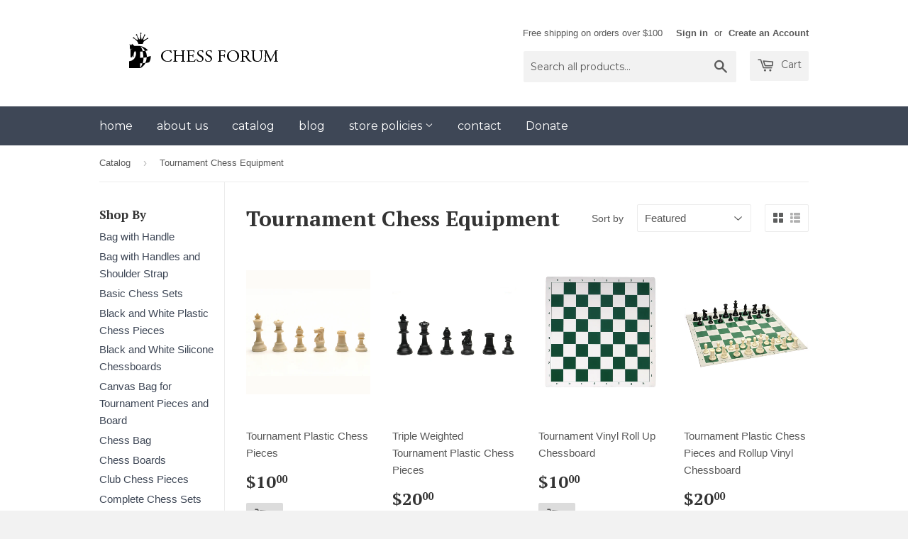

--- FILE ---
content_type: text/html; charset=utf-8
request_url: https://www.chessforum.com/collections/tournament-chess-equipment
body_size: 15337
content:
<!doctype html>
<!--[if lt IE 7]><html class="no-js lt-ie9 lt-ie8 lt-ie7" lang="en"> <![endif]-->
<!--[if IE 7]><html class="no-js lt-ie9 lt-ie8" lang="en"> <![endif]-->
<!--[if IE 8]><html class="no-js lt-ie9" lang="en"> <![endif]-->
<!--[if IE 9 ]><html class="ie9 no-js"> <![endif]-->
<!--[if (gt IE 9)|!(IE)]><!--> <html class="no-touch no-js"> <!--<![endif]-->
<head>

  <!-- Basic page needs ================================================== -->
  <meta charset="utf-8">
  <meta http-equiv="X-UA-Compatible" content="IE=edge,chrome=1">

  

  <!-- Title and description ================================================== -->
  <title>
  Tournament Chess Equipment &ndash; Chess Forum
  </title>

  

  <!-- Product meta ================================================== -->
  
  <meta property="og:type" content="website">
  <meta property="og:title" content="Tournament Chess Equipment">
  
  <meta property="og:image" content="http://www.chessforum.com/cdn/shop/t/8/assets/logo.png?v=160850336415796861551427139458">
  <meta property="og:image:secure_url" content="https://www.chessforum.com/cdn/shop/t/8/assets/logo.png?v=160850336415796861551427139458">
  


  <meta property="og:url" content="https://www.chessforum.com/collections/tournament-chess-equipment">
  <meta property="og:site_name" content="Chess Forum">

  
  
  
  <meta name="twitter:site" content="@">




  <!-- Helpers ================================================== -->
  <link rel="canonical" href="https://www.chessforum.com/collections/tournament-chess-equipment">
  <meta name="viewport" content="width=device-width,initial-scale=1">

  
  <!-- Ajaxify Cart Plugin ================================================== -->
  <link href="//www.chessforum.com/cdn/shop/t/8/assets/ajaxify.scss.css?v=85051204406762910861463328294" rel="stylesheet" type="text/css" media="all" />
  

  <!-- CSS ================================================== -->
  <link href="//www.chessforum.com/cdn/shop/t/8/assets/timber.scss.css?v=12273027124997761481674764940" rel="stylesheet" type="text/css" media="all" />
  

  
    
    
    <link href="//fonts.googleapis.com/css?family=PT+Serif:700" rel="stylesheet" type="text/css" media="all" />
  


  
    
    
    <link href="//fonts.googleapis.com/css?family=Montserrat:400" rel="stylesheet" type="text/css" media="all" />
  



  <!-- Header hook for plugins ================================================== -->
  <script>window.performance && window.performance.mark && window.performance.mark('shopify.content_for_header.start');</script><meta name="google-site-verification" content="jDUUK6vz67NwuWDyWofSs4Yostgyd_QRwk9SJglskhU">
<meta id="shopify-digital-wallet" name="shopify-digital-wallet" content="/8046211/digital_wallets/dialog">
<meta name="shopify-checkout-api-token" content="fef89431cfd82b3c6fba7c0b6f280aca">
<link rel="alternate" type="application/atom+xml" title="Feed" href="/collections/tournament-chess-equipment.atom" />
<link rel="alternate" type="application/json+oembed" href="https://www.chessforum.com/collections/tournament-chess-equipment.oembed">
<script async="async" src="/checkouts/internal/preloads.js?locale=en-US"></script>
<link rel="preconnect" href="https://shop.app" crossorigin="anonymous">
<script async="async" src="https://shop.app/checkouts/internal/preloads.js?locale=en-US&shop_id=8046211" crossorigin="anonymous"></script>
<script id="apple-pay-shop-capabilities" type="application/json">{"shopId":8046211,"countryCode":"US","currencyCode":"USD","merchantCapabilities":["supports3DS"],"merchantId":"gid:\/\/shopify\/Shop\/8046211","merchantName":"Chess Forum","requiredBillingContactFields":["postalAddress","email","phone"],"requiredShippingContactFields":["postalAddress","email","phone"],"shippingType":"shipping","supportedNetworks":["visa","masterCard","amex","discover","elo","jcb"],"total":{"type":"pending","label":"Chess Forum","amount":"1.00"},"shopifyPaymentsEnabled":true,"supportsSubscriptions":true}</script>
<script id="shopify-features" type="application/json">{"accessToken":"fef89431cfd82b3c6fba7c0b6f280aca","betas":["rich-media-storefront-analytics"],"domain":"www.chessforum.com","predictiveSearch":true,"shopId":8046211,"locale":"en"}</script>
<script>var Shopify = Shopify || {};
Shopify.shop = "chessforum-2.myshopify.com";
Shopify.locale = "en";
Shopify.currency = {"active":"USD","rate":"1.0"};
Shopify.country = "US";
Shopify.theme = {"name":"Jen","id":10720525,"schema_name":null,"schema_version":null,"theme_store_id":679,"role":"main"};
Shopify.theme.handle = "null";
Shopify.theme.style = {"id":null,"handle":null};
Shopify.cdnHost = "www.chessforum.com/cdn";
Shopify.routes = Shopify.routes || {};
Shopify.routes.root = "/";</script>
<script type="module">!function(o){(o.Shopify=o.Shopify||{}).modules=!0}(window);</script>
<script>!function(o){function n(){var o=[];function n(){o.push(Array.prototype.slice.apply(arguments))}return n.q=o,n}var t=o.Shopify=o.Shopify||{};t.loadFeatures=n(),t.autoloadFeatures=n()}(window);</script>
<script>
  window.ShopifyPay = window.ShopifyPay || {};
  window.ShopifyPay.apiHost = "shop.app\/pay";
  window.ShopifyPay.redirectState = null;
</script>
<script id="shop-js-analytics" type="application/json">{"pageType":"collection"}</script>
<script defer="defer" async type="module" src="//www.chessforum.com/cdn/shopifycloud/shop-js/modules/v2/client.init-shop-cart-sync_C5BV16lS.en.esm.js"></script>
<script defer="defer" async type="module" src="//www.chessforum.com/cdn/shopifycloud/shop-js/modules/v2/chunk.common_CygWptCX.esm.js"></script>
<script type="module">
  await import("//www.chessforum.com/cdn/shopifycloud/shop-js/modules/v2/client.init-shop-cart-sync_C5BV16lS.en.esm.js");
await import("//www.chessforum.com/cdn/shopifycloud/shop-js/modules/v2/chunk.common_CygWptCX.esm.js");

  window.Shopify.SignInWithShop?.initShopCartSync?.({"fedCMEnabled":true,"windoidEnabled":true});

</script>
<script>
  window.Shopify = window.Shopify || {};
  if (!window.Shopify.featureAssets) window.Shopify.featureAssets = {};
  window.Shopify.featureAssets['shop-js'] = {"shop-cart-sync":["modules/v2/client.shop-cart-sync_ZFArdW7E.en.esm.js","modules/v2/chunk.common_CygWptCX.esm.js"],"init-fed-cm":["modules/v2/client.init-fed-cm_CmiC4vf6.en.esm.js","modules/v2/chunk.common_CygWptCX.esm.js"],"shop-button":["modules/v2/client.shop-button_tlx5R9nI.en.esm.js","modules/v2/chunk.common_CygWptCX.esm.js"],"shop-cash-offers":["modules/v2/client.shop-cash-offers_DOA2yAJr.en.esm.js","modules/v2/chunk.common_CygWptCX.esm.js","modules/v2/chunk.modal_D71HUcav.esm.js"],"init-windoid":["modules/v2/client.init-windoid_sURxWdc1.en.esm.js","modules/v2/chunk.common_CygWptCX.esm.js"],"shop-toast-manager":["modules/v2/client.shop-toast-manager_ClPi3nE9.en.esm.js","modules/v2/chunk.common_CygWptCX.esm.js"],"init-shop-email-lookup-coordinator":["modules/v2/client.init-shop-email-lookup-coordinator_B8hsDcYM.en.esm.js","modules/v2/chunk.common_CygWptCX.esm.js"],"init-shop-cart-sync":["modules/v2/client.init-shop-cart-sync_C5BV16lS.en.esm.js","modules/v2/chunk.common_CygWptCX.esm.js"],"avatar":["modules/v2/client.avatar_BTnouDA3.en.esm.js"],"pay-button":["modules/v2/client.pay-button_FdsNuTd3.en.esm.js","modules/v2/chunk.common_CygWptCX.esm.js"],"init-customer-accounts":["modules/v2/client.init-customer-accounts_DxDtT_ad.en.esm.js","modules/v2/client.shop-login-button_C5VAVYt1.en.esm.js","modules/v2/chunk.common_CygWptCX.esm.js","modules/v2/chunk.modal_D71HUcav.esm.js"],"init-shop-for-new-customer-accounts":["modules/v2/client.init-shop-for-new-customer-accounts_ChsxoAhi.en.esm.js","modules/v2/client.shop-login-button_C5VAVYt1.en.esm.js","modules/v2/chunk.common_CygWptCX.esm.js","modules/v2/chunk.modal_D71HUcav.esm.js"],"shop-login-button":["modules/v2/client.shop-login-button_C5VAVYt1.en.esm.js","modules/v2/chunk.common_CygWptCX.esm.js","modules/v2/chunk.modal_D71HUcav.esm.js"],"init-customer-accounts-sign-up":["modules/v2/client.init-customer-accounts-sign-up_CPSyQ0Tj.en.esm.js","modules/v2/client.shop-login-button_C5VAVYt1.en.esm.js","modules/v2/chunk.common_CygWptCX.esm.js","modules/v2/chunk.modal_D71HUcav.esm.js"],"shop-follow-button":["modules/v2/client.shop-follow-button_Cva4Ekp9.en.esm.js","modules/v2/chunk.common_CygWptCX.esm.js","modules/v2/chunk.modal_D71HUcav.esm.js"],"checkout-modal":["modules/v2/client.checkout-modal_BPM8l0SH.en.esm.js","modules/v2/chunk.common_CygWptCX.esm.js","modules/v2/chunk.modal_D71HUcav.esm.js"],"lead-capture":["modules/v2/client.lead-capture_Bi8yE_yS.en.esm.js","modules/v2/chunk.common_CygWptCX.esm.js","modules/v2/chunk.modal_D71HUcav.esm.js"],"shop-login":["modules/v2/client.shop-login_D6lNrXab.en.esm.js","modules/v2/chunk.common_CygWptCX.esm.js","modules/v2/chunk.modal_D71HUcav.esm.js"],"payment-terms":["modules/v2/client.payment-terms_CZxnsJam.en.esm.js","modules/v2/chunk.common_CygWptCX.esm.js","modules/v2/chunk.modal_D71HUcav.esm.js"]};
</script>
<script id="__st">var __st={"a":8046211,"offset":-18000,"reqid":"10947f22-d01f-4589-9161-947a94c51f0f-1768739047","pageurl":"www.chessforum.com\/collections\/tournament-chess-equipment","u":"64c95dd7a850","p":"collection","rtyp":"collection","rid":310061895};</script>
<script>window.ShopifyPaypalV4VisibilityTracking = true;</script>
<script id="captcha-bootstrap">!function(){'use strict';const t='contact',e='account',n='new_comment',o=[[t,t],['blogs',n],['comments',n],[t,'customer']],c=[[e,'customer_login'],[e,'guest_login'],[e,'recover_customer_password'],[e,'create_customer']],r=t=>t.map((([t,e])=>`form[action*='/${t}']:not([data-nocaptcha='true']) input[name='form_type'][value='${e}']`)).join(','),a=t=>()=>t?[...document.querySelectorAll(t)].map((t=>t.form)):[];function s(){const t=[...o],e=r(t);return a(e)}const i='password',u='form_key',d=['recaptcha-v3-token','g-recaptcha-response','h-captcha-response',i],f=()=>{try{return window.sessionStorage}catch{return}},m='__shopify_v',_=t=>t.elements[u];function p(t,e,n=!1){try{const o=window.sessionStorage,c=JSON.parse(o.getItem(e)),{data:r}=function(t){const{data:e,action:n}=t;return t[m]||n?{data:e,action:n}:{data:t,action:n}}(c);for(const[e,n]of Object.entries(r))t.elements[e]&&(t.elements[e].value=n);n&&o.removeItem(e)}catch(o){console.error('form repopulation failed',{error:o})}}const l='form_type',E='cptcha';function T(t){t.dataset[E]=!0}const w=window,h=w.document,L='Shopify',v='ce_forms',y='captcha';let A=!1;((t,e)=>{const n=(g='f06e6c50-85a8-45c8-87d0-21a2b65856fe',I='https://cdn.shopify.com/shopifycloud/storefront-forms-hcaptcha/ce_storefront_forms_captcha_hcaptcha.v1.5.2.iife.js',D={infoText:'Protected by hCaptcha',privacyText:'Privacy',termsText:'Terms'},(t,e,n)=>{const o=w[L][v],c=o.bindForm;if(c)return c(t,g,e,D).then(n);var r;o.q.push([[t,g,e,D],n]),r=I,A||(h.body.append(Object.assign(h.createElement('script'),{id:'captcha-provider',async:!0,src:r})),A=!0)});var g,I,D;w[L]=w[L]||{},w[L][v]=w[L][v]||{},w[L][v].q=[],w[L][y]=w[L][y]||{},w[L][y].protect=function(t,e){n(t,void 0,e),T(t)},Object.freeze(w[L][y]),function(t,e,n,w,h,L){const[v,y,A,g]=function(t,e,n){const i=e?o:[],u=t?c:[],d=[...i,...u],f=r(d),m=r(i),_=r(d.filter((([t,e])=>n.includes(e))));return[a(f),a(m),a(_),s()]}(w,h,L),I=t=>{const e=t.target;return e instanceof HTMLFormElement?e:e&&e.form},D=t=>v().includes(t);t.addEventListener('submit',(t=>{const e=I(t);if(!e)return;const n=D(e)&&!e.dataset.hcaptchaBound&&!e.dataset.recaptchaBound,o=_(e),c=g().includes(e)&&(!o||!o.value);(n||c)&&t.preventDefault(),c&&!n&&(function(t){try{if(!f())return;!function(t){const e=f();if(!e)return;const n=_(t);if(!n)return;const o=n.value;o&&e.removeItem(o)}(t);const e=Array.from(Array(32),(()=>Math.random().toString(36)[2])).join('');!function(t,e){_(t)||t.append(Object.assign(document.createElement('input'),{type:'hidden',name:u})),t.elements[u].value=e}(t,e),function(t,e){const n=f();if(!n)return;const o=[...t.querySelectorAll(`input[type='${i}']`)].map((({name:t})=>t)),c=[...d,...o],r={};for(const[a,s]of new FormData(t).entries())c.includes(a)||(r[a]=s);n.setItem(e,JSON.stringify({[m]:1,action:t.action,data:r}))}(t,e)}catch(e){console.error('failed to persist form',e)}}(e),e.submit())}));const S=(t,e)=>{t&&!t.dataset[E]&&(n(t,e.some((e=>e===t))),T(t))};for(const o of['focusin','change'])t.addEventListener(o,(t=>{const e=I(t);D(e)&&S(e,y())}));const B=e.get('form_key'),M=e.get(l),P=B&&M;t.addEventListener('DOMContentLoaded',(()=>{const t=y();if(P)for(const e of t)e.elements[l].value===M&&p(e,B);[...new Set([...A(),...v().filter((t=>'true'===t.dataset.shopifyCaptcha))])].forEach((e=>S(e,t)))}))}(h,new URLSearchParams(w.location.search),n,t,e,['guest_login'])})(!0,!0)}();</script>
<script integrity="sha256-4kQ18oKyAcykRKYeNunJcIwy7WH5gtpwJnB7kiuLZ1E=" data-source-attribution="shopify.loadfeatures" defer="defer" src="//www.chessforum.com/cdn/shopifycloud/storefront/assets/storefront/load_feature-a0a9edcb.js" crossorigin="anonymous"></script>
<script crossorigin="anonymous" defer="defer" src="//www.chessforum.com/cdn/shopifycloud/storefront/assets/shopify_pay/storefront-65b4c6d7.js?v=20250812"></script>
<script data-source-attribution="shopify.dynamic_checkout.dynamic.init">var Shopify=Shopify||{};Shopify.PaymentButton=Shopify.PaymentButton||{isStorefrontPortableWallets:!0,init:function(){window.Shopify.PaymentButton.init=function(){};var t=document.createElement("script");t.src="https://www.chessforum.com/cdn/shopifycloud/portable-wallets/latest/portable-wallets.en.js",t.type="module",document.head.appendChild(t)}};
</script>
<script data-source-attribution="shopify.dynamic_checkout.buyer_consent">
  function portableWalletsHideBuyerConsent(e){var t=document.getElementById("shopify-buyer-consent"),n=document.getElementById("shopify-subscription-policy-button");t&&n&&(t.classList.add("hidden"),t.setAttribute("aria-hidden","true"),n.removeEventListener("click",e))}function portableWalletsShowBuyerConsent(e){var t=document.getElementById("shopify-buyer-consent"),n=document.getElementById("shopify-subscription-policy-button");t&&n&&(t.classList.remove("hidden"),t.removeAttribute("aria-hidden"),n.addEventListener("click",e))}window.Shopify?.PaymentButton&&(window.Shopify.PaymentButton.hideBuyerConsent=portableWalletsHideBuyerConsent,window.Shopify.PaymentButton.showBuyerConsent=portableWalletsShowBuyerConsent);
</script>
<script data-source-attribution="shopify.dynamic_checkout.cart.bootstrap">document.addEventListener("DOMContentLoaded",(function(){function t(){return document.querySelector("shopify-accelerated-checkout-cart, shopify-accelerated-checkout")}if(t())Shopify.PaymentButton.init();else{new MutationObserver((function(e,n){t()&&(Shopify.PaymentButton.init(),n.disconnect())})).observe(document.body,{childList:!0,subtree:!0})}}));
</script>
<link id="shopify-accelerated-checkout-styles" rel="stylesheet" media="screen" href="https://www.chessforum.com/cdn/shopifycloud/portable-wallets/latest/accelerated-checkout-backwards-compat.css" crossorigin="anonymous">
<style id="shopify-accelerated-checkout-cart">
        #shopify-buyer-consent {
  margin-top: 1em;
  display: inline-block;
  width: 100%;
}

#shopify-buyer-consent.hidden {
  display: none;
}

#shopify-subscription-policy-button {
  background: none;
  border: none;
  padding: 0;
  text-decoration: underline;
  font-size: inherit;
  cursor: pointer;
}

#shopify-subscription-policy-button::before {
  box-shadow: none;
}

      </style>

<script>window.performance && window.performance.mark && window.performance.mark('shopify.content_for_header.end');</script>

  

<!--[if lt IE 9]>
<script src="//html5shiv.googlecode.com/svn/trunk/html5.js" type="text/javascript"></script>
<script src="//www.chessforum.com/cdn/shop/t/8/assets/respond.min.js?v=52248677837542619231427134720" type="text/javascript"></script>
<link href="//www.chessforum.com/cdn/shop/t/8/assets/respond-proxy.html" id="respond-proxy" rel="respond-proxy" />
<link href="//www.chessforum.com/search?q=6dfe2e8ff61e8a3744af581d3b101e9b" id="respond-redirect" rel="respond-redirect" />
<script src="//www.chessforum.com/search?q=6dfe2e8ff61e8a3744af581d3b101e9b" type="text/javascript"></script>
<![endif]-->


  
  

  <script src="//ajax.googleapis.com/ajax/libs/jquery/1.11.0/jquery.min.js" type="text/javascript"></script>
  <script src="//www.chessforum.com/cdn/shop/t/8/assets/modernizr.min.js?v=26620055551102246001427134720" type="text/javascript"></script>

<link href="https://monorail-edge.shopifysvc.com" rel="dns-prefetch">
<script>(function(){if ("sendBeacon" in navigator && "performance" in window) {try {var session_token_from_headers = performance.getEntriesByType('navigation')[0].serverTiming.find(x => x.name == '_s').description;} catch {var session_token_from_headers = undefined;}var session_cookie_matches = document.cookie.match(/_shopify_s=([^;]*)/);var session_token_from_cookie = session_cookie_matches && session_cookie_matches.length === 2 ? session_cookie_matches[1] : "";var session_token = session_token_from_headers || session_token_from_cookie || "";function handle_abandonment_event(e) {var entries = performance.getEntries().filter(function(entry) {return /monorail-edge.shopifysvc.com/.test(entry.name);});if (!window.abandonment_tracked && entries.length === 0) {window.abandonment_tracked = true;var currentMs = Date.now();var navigation_start = performance.timing.navigationStart;var payload = {shop_id: 8046211,url: window.location.href,navigation_start,duration: currentMs - navigation_start,session_token,page_type: "collection"};window.navigator.sendBeacon("https://monorail-edge.shopifysvc.com/v1/produce", JSON.stringify({schema_id: "online_store_buyer_site_abandonment/1.1",payload: payload,metadata: {event_created_at_ms: currentMs,event_sent_at_ms: currentMs}}));}}window.addEventListener('pagehide', handle_abandonment_event);}}());</script>
<script id="web-pixels-manager-setup">(function e(e,d,r,n,o){if(void 0===o&&(o={}),!Boolean(null===(a=null===(i=window.Shopify)||void 0===i?void 0:i.analytics)||void 0===a?void 0:a.replayQueue)){var i,a;window.Shopify=window.Shopify||{};var t=window.Shopify;t.analytics=t.analytics||{};var s=t.analytics;s.replayQueue=[],s.publish=function(e,d,r){return s.replayQueue.push([e,d,r]),!0};try{self.performance.mark("wpm:start")}catch(e){}var l=function(){var e={modern:/Edge?\/(1{2}[4-9]|1[2-9]\d|[2-9]\d{2}|\d{4,})\.\d+(\.\d+|)|Firefox\/(1{2}[4-9]|1[2-9]\d|[2-9]\d{2}|\d{4,})\.\d+(\.\d+|)|Chrom(ium|e)\/(9{2}|\d{3,})\.\d+(\.\d+|)|(Maci|X1{2}).+ Version\/(15\.\d+|(1[6-9]|[2-9]\d|\d{3,})\.\d+)([,.]\d+|)( \(\w+\)|)( Mobile\/\w+|) Safari\/|Chrome.+OPR\/(9{2}|\d{3,})\.\d+\.\d+|(CPU[ +]OS|iPhone[ +]OS|CPU[ +]iPhone|CPU IPhone OS|CPU iPad OS)[ +]+(15[._]\d+|(1[6-9]|[2-9]\d|\d{3,})[._]\d+)([._]\d+|)|Android:?[ /-](13[3-9]|1[4-9]\d|[2-9]\d{2}|\d{4,})(\.\d+|)(\.\d+|)|Android.+Firefox\/(13[5-9]|1[4-9]\d|[2-9]\d{2}|\d{4,})\.\d+(\.\d+|)|Android.+Chrom(ium|e)\/(13[3-9]|1[4-9]\d|[2-9]\d{2}|\d{4,})\.\d+(\.\d+|)|SamsungBrowser\/([2-9]\d|\d{3,})\.\d+/,legacy:/Edge?\/(1[6-9]|[2-9]\d|\d{3,})\.\d+(\.\d+|)|Firefox\/(5[4-9]|[6-9]\d|\d{3,})\.\d+(\.\d+|)|Chrom(ium|e)\/(5[1-9]|[6-9]\d|\d{3,})\.\d+(\.\d+|)([\d.]+$|.*Safari\/(?![\d.]+ Edge\/[\d.]+$))|(Maci|X1{2}).+ Version\/(10\.\d+|(1[1-9]|[2-9]\d|\d{3,})\.\d+)([,.]\d+|)( \(\w+\)|)( Mobile\/\w+|) Safari\/|Chrome.+OPR\/(3[89]|[4-9]\d|\d{3,})\.\d+\.\d+|(CPU[ +]OS|iPhone[ +]OS|CPU[ +]iPhone|CPU IPhone OS|CPU iPad OS)[ +]+(10[._]\d+|(1[1-9]|[2-9]\d|\d{3,})[._]\d+)([._]\d+|)|Android:?[ /-](13[3-9]|1[4-9]\d|[2-9]\d{2}|\d{4,})(\.\d+|)(\.\d+|)|Mobile Safari.+OPR\/([89]\d|\d{3,})\.\d+\.\d+|Android.+Firefox\/(13[5-9]|1[4-9]\d|[2-9]\d{2}|\d{4,})\.\d+(\.\d+|)|Android.+Chrom(ium|e)\/(13[3-9]|1[4-9]\d|[2-9]\d{2}|\d{4,})\.\d+(\.\d+|)|Android.+(UC? ?Browser|UCWEB|U3)[ /]?(15\.([5-9]|\d{2,})|(1[6-9]|[2-9]\d|\d{3,})\.\d+)\.\d+|SamsungBrowser\/(5\.\d+|([6-9]|\d{2,})\.\d+)|Android.+MQ{2}Browser\/(14(\.(9|\d{2,})|)|(1[5-9]|[2-9]\d|\d{3,})(\.\d+|))(\.\d+|)|K[Aa][Ii]OS\/(3\.\d+|([4-9]|\d{2,})\.\d+)(\.\d+|)/},d=e.modern,r=e.legacy,n=navigator.userAgent;return n.match(d)?"modern":n.match(r)?"legacy":"unknown"}(),u="modern"===l?"modern":"legacy",c=(null!=n?n:{modern:"",legacy:""})[u],f=function(e){return[e.baseUrl,"/wpm","/b",e.hashVersion,"modern"===e.buildTarget?"m":"l",".js"].join("")}({baseUrl:d,hashVersion:r,buildTarget:u}),m=function(e){var d=e.version,r=e.bundleTarget,n=e.surface,o=e.pageUrl,i=e.monorailEndpoint;return{emit:function(e){var a=e.status,t=e.errorMsg,s=(new Date).getTime(),l=JSON.stringify({metadata:{event_sent_at_ms:s},events:[{schema_id:"web_pixels_manager_load/3.1",payload:{version:d,bundle_target:r,page_url:o,status:a,surface:n,error_msg:t},metadata:{event_created_at_ms:s}}]});if(!i)return console&&console.warn&&console.warn("[Web Pixels Manager] No Monorail endpoint provided, skipping logging."),!1;try{return self.navigator.sendBeacon.bind(self.navigator)(i,l)}catch(e){}var u=new XMLHttpRequest;try{return u.open("POST",i,!0),u.setRequestHeader("Content-Type","text/plain"),u.send(l),!0}catch(e){return console&&console.warn&&console.warn("[Web Pixels Manager] Got an unhandled error while logging to Monorail."),!1}}}}({version:r,bundleTarget:l,surface:e.surface,pageUrl:self.location.href,monorailEndpoint:e.monorailEndpoint});try{o.browserTarget=l,function(e){var d=e.src,r=e.async,n=void 0===r||r,o=e.onload,i=e.onerror,a=e.sri,t=e.scriptDataAttributes,s=void 0===t?{}:t,l=document.createElement("script"),u=document.querySelector("head"),c=document.querySelector("body");if(l.async=n,l.src=d,a&&(l.integrity=a,l.crossOrigin="anonymous"),s)for(var f in s)if(Object.prototype.hasOwnProperty.call(s,f))try{l.dataset[f]=s[f]}catch(e){}if(o&&l.addEventListener("load",o),i&&l.addEventListener("error",i),u)u.appendChild(l);else{if(!c)throw new Error("Did not find a head or body element to append the script");c.appendChild(l)}}({src:f,async:!0,onload:function(){if(!function(){var e,d;return Boolean(null===(d=null===(e=window.Shopify)||void 0===e?void 0:e.analytics)||void 0===d?void 0:d.initialized)}()){var d=window.webPixelsManager.init(e)||void 0;if(d){var r=window.Shopify.analytics;r.replayQueue.forEach((function(e){var r=e[0],n=e[1],o=e[2];d.publishCustomEvent(r,n,o)})),r.replayQueue=[],r.publish=d.publishCustomEvent,r.visitor=d.visitor,r.initialized=!0}}},onerror:function(){return m.emit({status:"failed",errorMsg:"".concat(f," has failed to load")})},sri:function(e){var d=/^sha384-[A-Za-z0-9+/=]+$/;return"string"==typeof e&&d.test(e)}(c)?c:"",scriptDataAttributes:o}),m.emit({status:"loading"})}catch(e){m.emit({status:"failed",errorMsg:(null==e?void 0:e.message)||"Unknown error"})}}})({shopId: 8046211,storefrontBaseUrl: "https://www.chessforum.com",extensionsBaseUrl: "https://extensions.shopifycdn.com/cdn/shopifycloud/web-pixels-manager",monorailEndpoint: "https://monorail-edge.shopifysvc.com/unstable/produce_batch",surface: "storefront-renderer",enabledBetaFlags: ["2dca8a86"],webPixelsConfigList: [{"id":"shopify-app-pixel","configuration":"{}","eventPayloadVersion":"v1","runtimeContext":"STRICT","scriptVersion":"0450","apiClientId":"shopify-pixel","type":"APP","privacyPurposes":["ANALYTICS","MARKETING"]},{"id":"shopify-custom-pixel","eventPayloadVersion":"v1","runtimeContext":"LAX","scriptVersion":"0450","apiClientId":"shopify-pixel","type":"CUSTOM","privacyPurposes":["ANALYTICS","MARKETING"]}],isMerchantRequest: false,initData: {"shop":{"name":"Chess Forum","paymentSettings":{"currencyCode":"USD"},"myshopifyDomain":"chessforum-2.myshopify.com","countryCode":"US","storefrontUrl":"https:\/\/www.chessforum.com"},"customer":null,"cart":null,"checkout":null,"productVariants":[],"purchasingCompany":null},},"https://www.chessforum.com/cdn","fcfee988w5aeb613cpc8e4bc33m6693e112",{"modern":"","legacy":""},{"shopId":"8046211","storefrontBaseUrl":"https:\/\/www.chessforum.com","extensionBaseUrl":"https:\/\/extensions.shopifycdn.com\/cdn\/shopifycloud\/web-pixels-manager","surface":"storefront-renderer","enabledBetaFlags":"[\"2dca8a86\"]","isMerchantRequest":"false","hashVersion":"fcfee988w5aeb613cpc8e4bc33m6693e112","publish":"custom","events":"[[\"page_viewed\",{}],[\"collection_viewed\",{\"collection\":{\"id\":\"310061895\",\"title\":\"Tournament Chess Equipment\",\"productVariants\":[{\"price\":{\"amount\":10.0,\"currencyCode\":\"USD\"},\"product\":{\"title\":\"Tournament Plastic Chess Pieces\",\"vendor\":\"chessforum\",\"id\":\"7337354503\",\"untranslatedTitle\":\"Tournament Plastic Chess Pieces\",\"url\":\"\/products\/tournament-plastic-chess-pieces\",\"type\":\"Chess Pieces\"},\"id\":\"23521983431\",\"image\":{\"src\":\"\/\/www.chessforum.com\/cdn\/shop\/products\/100012_4.jpg?v=1466770258\"},\"sku\":\"\",\"title\":\"Default Title\",\"untranslatedTitle\":\"Default Title\"},{\"price\":{\"amount\":20.0,\"currencyCode\":\"USD\"},\"product\":{\"title\":\"Triple Weighted Tournament Plastic Chess Pieces\",\"vendor\":\"chessforum\",\"id\":\"7337480711\",\"untranslatedTitle\":\"Triple Weighted Tournament Plastic Chess Pieces\",\"url\":\"\/products\/triple-weighted-tournament-plastic-chess-pieces\",\"type\":\"Chess Pieces\"},\"id\":\"23522603335\",\"image\":{\"src\":\"\/\/www.chessforum.com\/cdn\/shop\/products\/100012_3_900c8f7d-f60a-4101-abce-a58b370a2f22.jpg?v=1466771477\"},\"sku\":\"\",\"title\":\"Default Title\",\"untranslatedTitle\":\"Default Title\"},{\"price\":{\"amount\":10.0,\"currencyCode\":\"USD\"},\"product\":{\"title\":\"Tournament Vinyl Roll Up Chessboard\",\"vendor\":\"chessforum\",\"id\":\"7337811911\",\"untranslatedTitle\":\"Tournament Vinyl Roll Up Chessboard\",\"url\":\"\/products\/tournament-vinyl-roll-up-chessboard\",\"type\":\"Chess Boards\"},\"id\":\"23523367879\",\"image\":{\"src\":\"\/\/www.chessforum.com\/cdn\/shop\/products\/100012_5.jpg?v=1466771384\"},\"sku\":\"\",\"title\":\"Default Title\",\"untranslatedTitle\":\"Default Title\"},{\"price\":{\"amount\":20.0,\"currencyCode\":\"USD\"},\"product\":{\"title\":\"Tournament Plastic Chess Pieces and Rollup Vinyl Chessboard\",\"vendor\":\"chessforum\",\"id\":\"7338090631\",\"untranslatedTitle\":\"Tournament Plastic Chess Pieces and Rollup Vinyl Chessboard\",\"url\":\"\/products\/tournament-plastic-chess-pieces-and-rollup-vinyl-chessboard\",\"type\":\"Complete chess sets\"},\"id\":\"23524184967\",\"image\":{\"src\":\"\/\/www.chessforum.com\/cdn\/shop\/products\/100012_1.jpg?v=1466771877\"},\"sku\":\"\",\"title\":\"Default Title\",\"untranslatedTitle\":\"Default Title\"},{\"price\":{\"amount\":30.0,\"currencyCode\":\"USD\"},\"product\":{\"title\":\"Triple-Weighted Tournament Plastic Pieces and Rollup Vinyl Chessboard\",\"vendor\":\"chessforum\",\"id\":\"7338255751\",\"untranslatedTitle\":\"Triple-Weighted Tournament Plastic Pieces and Rollup Vinyl Chessboard\",\"url\":\"\/products\/triple-weighted-tournament-plastic-pieces-and-rollup-vinyl-chessboard\",\"type\":\"Complete chess sets\"},\"id\":\"23524696391\",\"image\":{\"src\":\"\/\/www.chessforum.com\/cdn\/shop\/products\/100012_1_22be8b7f-f534-44e9-8f67-5e39b222f7fc.jpg?v=1466772190\"},\"sku\":\"\",\"title\":\"Default Title\",\"untranslatedTitle\":\"Default Title\"},{\"price\":{\"amount\":20.0,\"currencyCode\":\"USD\"},\"product\":{\"title\":\"Green Silicone Tournament Chess Mat - 19.75 Inch Board with 2.25 Inch Squares\",\"vendor\":\"chessforum\",\"id\":\"7761243783\",\"untranslatedTitle\":\"Green Silicone Tournament Chess Mat - 19.75 Inch Board with 2.25 Inch Squares\",\"url\":\"\/products\/green-silicone-tournament-chess-mat-19-75-inch-board-with-2-25-inch-squares\",\"type\":\"Chess Boards\"},\"id\":\"24581191495\",\"image\":{\"src\":\"\/\/www.chessforum.com\/cdn\/shop\/products\/053422.jpg?v=1468175676\"},\"sku\":\"\",\"title\":\"Default Title\",\"untranslatedTitle\":\"Default Title\"},{\"price\":{\"amount\":20.0,\"currencyCode\":\"USD\"},\"product\":{\"title\":\"Black silicone tournament chess mat - 19.75 inch board with 2.25 inch squares\",\"vendor\":\"chessforum\",\"id\":\"7761277319\",\"untranslatedTitle\":\"Black silicone tournament chess mat - 19.75 inch board with 2.25 inch squares\",\"url\":\"\/products\/black-silicone-tournament-chess-mat-19-75-inch-board-with-2-25-inch-squares\",\"type\":\"Chess Boards\"},\"id\":\"24581308935\",\"image\":{\"src\":\"\/\/www.chessforum.com\/cdn\/shop\/products\/053522.jpg?v=1468175939\"},\"sku\":\"\",\"title\":\"Default Title\",\"untranslatedTitle\":\"Default Title\"},{\"price\":{\"amount\":10.0,\"currencyCode\":\"USD\"},\"product\":{\"title\":\"Vinyl Bag for Tournament Plastic Pieces and Board\",\"vendor\":\"chessforum\",\"id\":\"8113693383\",\"untranslatedTitle\":\"Vinyl Bag for Tournament Plastic Pieces and Board\",\"url\":\"\/products\/vinyl-bag-for-tournament-plastic-pieces-and-board\",\"type\":\"Chess Bag\"},\"id\":\"25920154823\",\"image\":{\"src\":\"\/\/www.chessforum.com\/cdn\/shop\/products\/BAG12.JPG?v=1469604688\"},\"sku\":\"\",\"title\":\"Default Title\",\"untranslatedTitle\":\"Default Title\"},{\"price\":{\"amount\":25.0,\"currencyCode\":\"USD\"},\"product\":{\"title\":\"Black Canvas Padded Tote designed to fit roll-up board, chessmen \u0026 clock. Handle \u0026 Shoulder Strap.\",\"vendor\":\"chessforum\",\"id\":\"8113707847\",\"untranslatedTitle\":\"Black Canvas Padded Tote designed to fit roll-up board, chessmen \u0026 clock. Handle \u0026 Shoulder Strap.\",\"url\":\"\/products\/black-canvas-padded-tote-for-roll-up-board-men-clock-handle-shoulder-strap\",\"type\":\"Chess Bags\"},\"id\":\"25920349575\",\"image\":{\"src\":\"\/\/www.chessforum.com\/cdn\/shop\/products\/BAG23.JPG?v=1469604884\"},\"sku\":\"\",\"title\":\"Default Title\",\"untranslatedTitle\":\"Default Title\"},{\"price\":{\"amount\":10.0,\"currencyCode\":\"USD\"},\"product\":{\"title\":\"Chess Forum Gift Certificate\",\"vendor\":\"Chess Forum\",\"id\":\"6676538687567\",\"untranslatedTitle\":\"Chess Forum Gift Certificate\",\"url\":\"\/products\/chess-forum-gift-certificate\",\"type\":\"Gift Cards\"},\"id\":\"39812063526991\",\"image\":{\"src\":\"\/\/www.chessforum.com\/cdn\/shop\/products\/RenderedImage.jpg?v=1643314164\"},\"sku\":\"\",\"title\":\"$10.00\",\"untranslatedTitle\":\"$10.00\"}]}}]]"});</script><script>
  window.ShopifyAnalytics = window.ShopifyAnalytics || {};
  window.ShopifyAnalytics.meta = window.ShopifyAnalytics.meta || {};
  window.ShopifyAnalytics.meta.currency = 'USD';
  var meta = {"products":[{"id":7337354503,"gid":"gid:\/\/shopify\/Product\/7337354503","vendor":"chessforum","type":"Chess Pieces","handle":"tournament-plastic-chess-pieces","variants":[{"id":23521983431,"price":1000,"name":"Tournament Plastic Chess Pieces","public_title":null,"sku":""}],"remote":false},{"id":7337480711,"gid":"gid:\/\/shopify\/Product\/7337480711","vendor":"chessforum","type":"Chess Pieces","handle":"triple-weighted-tournament-plastic-chess-pieces","variants":[{"id":23522603335,"price":2000,"name":"Triple Weighted Tournament Plastic Chess Pieces","public_title":null,"sku":""}],"remote":false},{"id":7337811911,"gid":"gid:\/\/shopify\/Product\/7337811911","vendor":"chessforum","type":"Chess Boards","handle":"tournament-vinyl-roll-up-chessboard","variants":[{"id":23523367879,"price":1000,"name":"Tournament Vinyl Roll Up Chessboard","public_title":null,"sku":""}],"remote":false},{"id":7338090631,"gid":"gid:\/\/shopify\/Product\/7338090631","vendor":"chessforum","type":"Complete chess sets","handle":"tournament-plastic-chess-pieces-and-rollup-vinyl-chessboard","variants":[{"id":23524184967,"price":2000,"name":"Tournament Plastic Chess Pieces and Rollup Vinyl Chessboard","public_title":null,"sku":""}],"remote":false},{"id":7338255751,"gid":"gid:\/\/shopify\/Product\/7338255751","vendor":"chessforum","type":"Complete chess sets","handle":"triple-weighted-tournament-plastic-pieces-and-rollup-vinyl-chessboard","variants":[{"id":23524696391,"price":3000,"name":"Triple-Weighted Tournament Plastic Pieces and Rollup Vinyl Chessboard","public_title":null,"sku":""}],"remote":false},{"id":7761243783,"gid":"gid:\/\/shopify\/Product\/7761243783","vendor":"chessforum","type":"Chess Boards","handle":"green-silicone-tournament-chess-mat-19-75-inch-board-with-2-25-inch-squares","variants":[{"id":24581191495,"price":2000,"name":"Green Silicone Tournament Chess Mat - 19.75 Inch Board with 2.25 Inch Squares","public_title":null,"sku":""}],"remote":false},{"id":7761277319,"gid":"gid:\/\/shopify\/Product\/7761277319","vendor":"chessforum","type":"Chess Boards","handle":"black-silicone-tournament-chess-mat-19-75-inch-board-with-2-25-inch-squares","variants":[{"id":24581308935,"price":2000,"name":"Black silicone tournament chess mat - 19.75 inch board with 2.25 inch squares","public_title":null,"sku":""}],"remote":false},{"id":8113693383,"gid":"gid:\/\/shopify\/Product\/8113693383","vendor":"chessforum","type":"Chess Bag","handle":"vinyl-bag-for-tournament-plastic-pieces-and-board","variants":[{"id":25920154823,"price":1000,"name":"Vinyl Bag for Tournament Plastic Pieces and Board","public_title":null,"sku":""}],"remote":false},{"id":8113707847,"gid":"gid:\/\/shopify\/Product\/8113707847","vendor":"chessforum","type":"Chess Bags","handle":"black-canvas-padded-tote-for-roll-up-board-men-clock-handle-shoulder-strap","variants":[{"id":25920349575,"price":2500,"name":"Black Canvas Padded Tote designed to fit roll-up board, chessmen \u0026 clock. Handle \u0026 Shoulder Strap.","public_title":null,"sku":""}],"remote":false},{"id":6676538687567,"gid":"gid:\/\/shopify\/Product\/6676538687567","vendor":"Chess Forum","type":"Gift Cards","handle":"chess-forum-gift-certificate","variants":[{"id":39812063526991,"price":1000,"name":"Chess Forum Gift Certificate - $10.00","public_title":"$10.00","sku":""},{"id":39812063559759,"price":2500,"name":"Chess Forum Gift Certificate - $25.00","public_title":"$25.00","sku":""},{"id":39812063592527,"price":5000,"name":"Chess Forum Gift Certificate - $50.00","public_title":"$50.00","sku":""},{"id":39812063625295,"price":10000,"name":"Chess Forum Gift Certificate - $100.00","public_title":"$100.00","sku":""},{"id":39812063658063,"price":15000,"name":"Chess Forum Gift Certificate - $150.00","public_title":"$150.00","sku":""},{"id":39812063690831,"price":20000,"name":"Chess Forum Gift Certificate - $200.00","public_title":"$200.00","sku":""},{"id":39812063723599,"price":25000,"name":"Chess Forum Gift Certificate - $250.00","public_title":"$250.00","sku":""},{"id":39812063756367,"price":30000,"name":"Chess Forum Gift Certificate - $300.00","public_title":"$300.00","sku":""},{"id":39812063789135,"price":35000,"name":"Chess Forum Gift Certificate - $350.00","public_title":"$350.00","sku":""},{"id":39812063821903,"price":40000,"name":"Chess Forum Gift Certificate - $400.00","public_title":"$400.00","sku":""},{"id":39812063854671,"price":45000,"name":"Chess Forum Gift Certificate - $450.00","public_title":"$450.00","sku":""},{"id":39812063887439,"price":50000,"name":"Chess Forum Gift Certificate - $500.00","public_title":"$500.00","sku":""},{"id":39812063920207,"price":2000,"name":"Chess Forum Gift Certificate - $20.00","public_title":"$20.00","sku":""},{"id":39812063952975,"price":6000,"name":"Chess Forum Gift Certificate - $60.00","public_title":"$60.00","sku":""},{"id":39812063985743,"price":12000,"name":"Chess Forum Gift Certificate - $120.00","public_title":"$120.00","sku":""}],"remote":false}],"page":{"pageType":"collection","resourceType":"collection","resourceId":310061895,"requestId":"10947f22-d01f-4589-9161-947a94c51f0f-1768739047"}};
  for (var attr in meta) {
    window.ShopifyAnalytics.meta[attr] = meta[attr];
  }
</script>
<script class="analytics">
  (function () {
    var customDocumentWrite = function(content) {
      var jquery = null;

      if (window.jQuery) {
        jquery = window.jQuery;
      } else if (window.Checkout && window.Checkout.$) {
        jquery = window.Checkout.$;
      }

      if (jquery) {
        jquery('body').append(content);
      }
    };

    var hasLoggedConversion = function(token) {
      if (token) {
        return document.cookie.indexOf('loggedConversion=' + token) !== -1;
      }
      return false;
    }

    var setCookieIfConversion = function(token) {
      if (token) {
        var twoMonthsFromNow = new Date(Date.now());
        twoMonthsFromNow.setMonth(twoMonthsFromNow.getMonth() + 2);

        document.cookie = 'loggedConversion=' + token + '; expires=' + twoMonthsFromNow;
      }
    }

    var trekkie = window.ShopifyAnalytics.lib = window.trekkie = window.trekkie || [];
    if (trekkie.integrations) {
      return;
    }
    trekkie.methods = [
      'identify',
      'page',
      'ready',
      'track',
      'trackForm',
      'trackLink'
    ];
    trekkie.factory = function(method) {
      return function() {
        var args = Array.prototype.slice.call(arguments);
        args.unshift(method);
        trekkie.push(args);
        return trekkie;
      };
    };
    for (var i = 0; i < trekkie.methods.length; i++) {
      var key = trekkie.methods[i];
      trekkie[key] = trekkie.factory(key);
    }
    trekkie.load = function(config) {
      trekkie.config = config || {};
      trekkie.config.initialDocumentCookie = document.cookie;
      var first = document.getElementsByTagName('script')[0];
      var script = document.createElement('script');
      script.type = 'text/javascript';
      script.onerror = function(e) {
        var scriptFallback = document.createElement('script');
        scriptFallback.type = 'text/javascript';
        scriptFallback.onerror = function(error) {
                var Monorail = {
      produce: function produce(monorailDomain, schemaId, payload) {
        var currentMs = new Date().getTime();
        var event = {
          schema_id: schemaId,
          payload: payload,
          metadata: {
            event_created_at_ms: currentMs,
            event_sent_at_ms: currentMs
          }
        };
        return Monorail.sendRequest("https://" + monorailDomain + "/v1/produce", JSON.stringify(event));
      },
      sendRequest: function sendRequest(endpointUrl, payload) {
        // Try the sendBeacon API
        if (window && window.navigator && typeof window.navigator.sendBeacon === 'function' && typeof window.Blob === 'function' && !Monorail.isIos12()) {
          var blobData = new window.Blob([payload], {
            type: 'text/plain'
          });

          if (window.navigator.sendBeacon(endpointUrl, blobData)) {
            return true;
          } // sendBeacon was not successful

        } // XHR beacon

        var xhr = new XMLHttpRequest();

        try {
          xhr.open('POST', endpointUrl);
          xhr.setRequestHeader('Content-Type', 'text/plain');
          xhr.send(payload);
        } catch (e) {
          console.log(e);
        }

        return false;
      },
      isIos12: function isIos12() {
        return window.navigator.userAgent.lastIndexOf('iPhone; CPU iPhone OS 12_') !== -1 || window.navigator.userAgent.lastIndexOf('iPad; CPU OS 12_') !== -1;
      }
    };
    Monorail.produce('monorail-edge.shopifysvc.com',
      'trekkie_storefront_load_errors/1.1',
      {shop_id: 8046211,
      theme_id: 10720525,
      app_name: "storefront",
      context_url: window.location.href,
      source_url: "//www.chessforum.com/cdn/s/trekkie.storefront.cd680fe47e6c39ca5d5df5f0a32d569bc48c0f27.min.js"});

        };
        scriptFallback.async = true;
        scriptFallback.src = '//www.chessforum.com/cdn/s/trekkie.storefront.cd680fe47e6c39ca5d5df5f0a32d569bc48c0f27.min.js';
        first.parentNode.insertBefore(scriptFallback, first);
      };
      script.async = true;
      script.src = '//www.chessforum.com/cdn/s/trekkie.storefront.cd680fe47e6c39ca5d5df5f0a32d569bc48c0f27.min.js';
      first.parentNode.insertBefore(script, first);
    };
    trekkie.load(
      {"Trekkie":{"appName":"storefront","development":false,"defaultAttributes":{"shopId":8046211,"isMerchantRequest":null,"themeId":10720525,"themeCityHash":"9844424770014829234","contentLanguage":"en","currency":"USD","eventMetadataId":"93dad5ea-ebdf-472d-a6b3-175652bcbc9f"},"isServerSideCookieWritingEnabled":true,"monorailRegion":"shop_domain","enabledBetaFlags":["65f19447"]},"Session Attribution":{},"S2S":{"facebookCapiEnabled":true,"source":"trekkie-storefront-renderer","apiClientId":580111}}
    );

    var loaded = false;
    trekkie.ready(function() {
      if (loaded) return;
      loaded = true;

      window.ShopifyAnalytics.lib = window.trekkie;

      var originalDocumentWrite = document.write;
      document.write = customDocumentWrite;
      try { window.ShopifyAnalytics.merchantGoogleAnalytics.call(this); } catch(error) {};
      document.write = originalDocumentWrite;

      window.ShopifyAnalytics.lib.page(null,{"pageType":"collection","resourceType":"collection","resourceId":310061895,"requestId":"10947f22-d01f-4589-9161-947a94c51f0f-1768739047","shopifyEmitted":true});

      var match = window.location.pathname.match(/checkouts\/(.+)\/(thank_you|post_purchase)/)
      var token = match? match[1]: undefined;
      if (!hasLoggedConversion(token)) {
        setCookieIfConversion(token);
        window.ShopifyAnalytics.lib.track("Viewed Product Category",{"currency":"USD","category":"Collection: tournament-chess-equipment","collectionName":"tournament-chess-equipment","collectionId":310061895,"nonInteraction":true},undefined,undefined,{"shopifyEmitted":true});
      }
    });


        var eventsListenerScript = document.createElement('script');
        eventsListenerScript.async = true;
        eventsListenerScript.src = "//www.chessforum.com/cdn/shopifycloud/storefront/assets/shop_events_listener-3da45d37.js";
        document.getElementsByTagName('head')[0].appendChild(eventsListenerScript);

})();</script>
<script
  defer
  src="https://www.chessforum.com/cdn/shopifycloud/perf-kit/shopify-perf-kit-3.0.4.min.js"
  data-application="storefront-renderer"
  data-shop-id="8046211"
  data-render-region="gcp-us-central1"
  data-page-type="collection"
  data-theme-instance-id="10720525"
  data-theme-name=""
  data-theme-version=""
  data-monorail-region="shop_domain"
  data-resource-timing-sampling-rate="10"
  data-shs="true"
  data-shs-beacon="true"
  data-shs-export-with-fetch="true"
  data-shs-logs-sample-rate="1"
  data-shs-beacon-endpoint="https://www.chessforum.com/api/collect"
></script>
</head>

<body id="tournament-chess-equipment" class="template-collection" >

  <header class="site-header" role="banner">
    <div class="wrapper">

      <div class="grid--full">
        <div class="grid-item large--one-half">
          
            <div class="h1 header-logo" itemscope itemtype="http://schema.org/Organization">
          
            
              <a href="/" itemprop="url">
                <img src="//www.chessforum.com/cdn/shop/t/8/assets/logo.png?v=160850336415796861551427139458" alt="Chess Forum" itemprop="logo">
              </a>
            
          
            </div>
          
        </div>

        <div class="grid-item large--one-half text-center large--text-right">
          
            <div class="site-header--text-links">
              
                Free shipping on orders over $100
              

              
                <span class="site-header--meta-links medium-down--hide">
                  
                    <a href="/account/login" id="customer_login_link">Sign in</a>
                    
                    <span class="site-header--spacer">or</span>
                    <a href="/account/register" id="customer_register_link">Create an Account</a>
                    
                  
                </span>
              
            </div>

            <br class="medium-down--hide">
          

          <form action="/search" method="get" class="search-bar" role="search">
  <input type="hidden" name="type" value="product">

  <input type="search" name="q" value="" placeholder="Search all products..." aria-label="Search all products...">
  <button type="submit" class="search-bar--submit icon-fallback-text">
    <span class="icon icon-search" aria-hidden="true"></span>
    <span class="fallback-text">Search</span>
  </button>
</form>


          <a href="/cart" class="header-cart-btn cart-toggle">
            <span class="icon icon-cart"></span>
            Cart <span class="cart-count cart-badge--desktop hidden-count">0</span>
          </a>
        </div>
      </div>

    </div>
  </header>

  <nav class="nav-bar" role="navigation">
    <div class="wrapper">
      <form action="/search" method="get" class="search-bar" role="search">
  <input type="hidden" name="type" value="product">

  <input type="search" name="q" value="" placeholder="Search all products..." aria-label="Search all products...">
  <button type="submit" class="search-bar--submit icon-fallback-text">
    <span class="icon icon-search" aria-hidden="true"></span>
    <span class="fallback-text">Search</span>
  </button>
</form>

      <ul class="site-nav" id="accessibleNav">
  
  
    
    
      <li >
        <a href="/">home</a>
      </li>
    
  
    
    
      <li >
        <a href="/pages/about-us">about us</a>
      </li>
    
  
    
    
      <li >
        <a href="/collections">catalog</a>
      </li>
    
  
    
    
      <li >
        <a href="/blogs/news">blog</a>
      </li>
    
  
    
    
      <li class="site-nav--has-dropdown" aria-haspopup="true">
        <a href="/pages/store-policy">
          store policies
          <span class="icon-fallback-text">
            <span class="icon icon-arrow-down" aria-hidden="true"></span>
          </span>
        </a>
        <ul class="site-nav--dropdown">
          
            <li ><a href="/pages/shipping">shipping</a></li>
          
            <li ><a href="/pages/return-policy">return policy</a></li>
          
        </ul>
      </li>
    
  
    
    
      <li >
        <a href="/pages/customer-service">contact</a>
      </li>
    
  
    
    
      <li >
        <a href="/pages/donate-to-chess-forum-through-city-lore">Donate</a>
      </li>
    
  

  
    
      <li class="customer-navlink large--hide"><a href="/account/login" id="customer_login_link">Sign in</a></li>
      
      <li class="customer-navlink large--hide"><a href="/account/register" id="customer_register_link">Create an Account</a></li>
      
    
  
</ul>

    </div>
  </nav>

  <div id="mobileNavBar">
    <div class="display-table-cell">
      <a class="menu-toggle mobileNavBar-link">Menu</a>
    </div>
    <div class="display-table-cell">
      <a href="/cart" class="cart-toggle mobileNavBar-link">
        <span class="icon icon-cart"></span>
        Cart <span class="cart-count hidden-count">0</span>
      </a>
    </div>
  </div>

  <main class="wrapper main-content" role="main">

    






<nav class="breadcrumb" role="navigation" aria-label="breadcrumbs">
  <a href="/collections" title="catalog">Catalog</a>

  

    <span class="divider" aria-hidden="true">&rsaquo;</span>
    
      <span>Tournament Chess Equipment</span>
    

  
</nav>






<div class="grid grid-border">

  
  <aside class="sidebar grid-item large--one-fifth collection-filters" id="collectionFilters">
    


  <h3>Shop By</h3>
  

    
    <ul>
      

      
      
        
        

        
          
            <li><a href="/collections/tournament-chess-equipment/bag-with-handle" title="Show products matching tag Bag with Handle">Bag with Handle</a></li>
          
        
      
        
        

        
          
            <li><a href="/collections/tournament-chess-equipment/bag-with-handles-and-shoulder-strap" title="Show products matching tag Bag with Handles and Shoulder Strap">Bag with Handles and Shoulder Strap</a></li>
          
        
      
        
        

        
          
            <li><a href="/collections/tournament-chess-equipment/basic-chess-sets" title="Show products matching tag Basic Chess Sets">Basic Chess Sets</a></li>
          
        
      
        
        

        
          
            <li><a href="/collections/tournament-chess-equipment/black-and-white-plastic-chess-pieces" title="Show products matching tag Black and White Plastic Chess Pieces">Black and White Plastic Chess Pieces</a></li>
          
        
      
        
        

        
          
            <li><a href="/collections/tournament-chess-equipment/black-and-white-silicone-chessboards" title="Show products matching tag Black and White Silicone Chessboards">Black and White Silicone Chessboards</a></li>
          
        
      
        
        

        
          
            <li><a href="/collections/tournament-chess-equipment/canvas-bag-for-tournament-pieces-and-board" title="Show products matching tag Canvas Bag for Tournament Pieces and Board">Canvas Bag for Tournament Pieces and Board</a></li>
          
        
      
        
        

        
          
            <li><a href="/collections/tournament-chess-equipment/chess-bag" title="Show products matching tag Chess Bag">Chess Bag</a></li>
          
        
      
        
        

        
          
            <li><a href="/collections/tournament-chess-equipment/chess-boards" title="Show products matching tag Chess Boards">Chess Boards</a></li>
          
        
      
        
        

        
          
            <li><a href="/collections/tournament-chess-equipment/club-chess-pieces" title="Show products matching tag Club Chess Pieces">Club Chess Pieces</a></li>
          
        
      
        
        

        
          
            <li><a href="/collections/tournament-chess-equipment/complete-chess-sets" title="Show products matching tag Complete Chess Sets">Complete Chess Sets</a></li>
          
        
      
        
        

        
          
            <li><a href="/collections/tournament-chess-equipment/green-and-white-silicone-chessboard" title="Show products matching tag Green and White Silicone Chessboard">Green and White Silicone Chessboard</a></li>
          
        
      
        
        

        
          
            <li><a href="/collections/tournament-chess-equipment/green-and-white-tournament-vinyl-chessboard" title="Show products matching tag Green and White Tournament Vinyl Chessboard">Green and White Tournament Vinyl Chessboard</a></li>
          
        
      
        
        

        
          
            <li><a href="/collections/tournament-chess-equipment/padded-bag-for-chess-pieces-and-board" title="Show products matching tag Padded Bag for Chess Pieces and Board">Padded Bag for Chess Pieces and Board</a></li>
          
        
      
        
        

        
          
            <li><a href="/collections/tournament-chess-equipment/plastic-chess-pieces" title="Show products matching tag Plastic Chess Pieces">Plastic Chess Pieces</a></li>
          
        
      
        
        

        
          
            <li><a href="/collections/tournament-chess-equipment/regulation-chessboard" title="Show products matching tag Regulation Chessboard">Regulation Chessboard</a></li>
          
        
      
        
        

        
          
            <li><a href="/collections/tournament-chess-equipment/regulation-chessboards" title="Show products matching tag Regulation Chessboards">Regulation Chessboards</a></li>
          
        
      
        
        

        
          
            <li><a href="/collections/tournament-chess-equipment/regulation-plastic-chess-pieces" title="Show products matching tag Regulation Plastic Chess Pieces">Regulation Plastic Chess Pieces</a></li>
          
        
      
        
        

        
          
            <li><a href="/collections/tournament-chess-equipment/rollup-chess-mat" title="Show products matching tag Rollup Chess Mat">Rollup Chess Mat</a></li>
          
        
      
        
        

        
          
            <li><a href="/collections/tournament-chess-equipment/rollup-chessbaord" title="Show products matching tag Rollup Chessbaord">Rollup Chessbaord</a></li>
          
        
      
        
        

        
          
            <li><a href="/collections/tournament-chess-equipment/silicone-chessboards" title="Show products matching tag Silicone Chessboards">Silicone Chessboards</a></li>
          
        
      
        
        

        
          
            <li><a href="/collections/tournament-chess-equipment/tournament-chess-bag" title="Show products matching tag Tournament Chess Bag">Tournament Chess Bag</a></li>
          
        
      
        
        

        
          
            <li><a href="/collections/tournament-chess-equipment/tournament-chess-boards" title="Show products matching tag Tournament Chess Boards">Tournament Chess Boards</a></li>
          
        
      
        
        

        
          
            <li><a href="/collections/tournament-chess-equipment/tournament-chessboards" title="Show products matching tag Tournament Chessboards">Tournament Chessboards</a></li>
          
        
      
        
        

        
          
            <li><a href="/collections/tournament-chess-equipment/tournament-plastic-chess-pieces" title="Show products matching tag Tournament Plastic Chess Pieces">Tournament Plastic Chess Pieces</a></li>
          
        
      
        
        

        
          
            <li><a href="/collections/tournament-chess-equipment/triple-weighted-plastic-chess-pieces" title="Show products matching tag Triple Weighted Plastic Chess Pieces">Triple Weighted Plastic Chess Pieces</a></li>
          
        
      
        
        

        
          
            <li><a href="/collections/tournament-chess-equipment/vinyl-bag" title="Show products matching tag Vinyl Bag">Vinyl Bag</a></li>
          
        
      
        
        

        
          
            <li><a href="/collections/tournament-chess-equipment/vinyl-bag-with-handle-and-board-loop-for-tournament-pieces-and-board" title="Show products matching tag Vinyl Bag with Handle and Board Loop for Tournament Pieces and Board">Vinyl Bag with Handle and Board Loop for Tournament Pieces and Board</a></li>
          
        
      
        
        

        
          
            <li><a href="/collections/tournament-chess-equipment/vinyl-chessboards" title="Show products matching tag Vinyl Chessboards">Vinyl Chessboards</a></li>
          
        
      
        
        

        
          
            <li><a href="/collections/tournament-chess-equipment/weighted-plastic-chess-pieces" title="Show products matching tag Weighted Plastic Chess Pieces">Weighted Plastic Chess Pieces</a></li>
          
        
      

    </ul>

  


  </aside>
  

  <div class="grid-item large--four-fifths grid-border--left">

    
    
    <header class="section-header">
      <h1 class="section-header--title section-header--left">Tournament Chess Equipment</h1>
      <div class="section-header--right">
        <div class="form-horizontal">
  <label for="sortBy" class="small--hide">Sort by</label>
  <select name="sortBy" id="sortBy">
    <option value="manual">Featured</option>
    <option value="best-selling">Best Selling</option>
    <option value="title-ascending">Alphabetically, A-Z</option>
    <option value="title-descending">Alphabetically, Z-A</option>
    <option value="price-ascending">Price, low to high</option>
    <option value="price-descending">Price, high to low</option>
    <option value="created-descending">Date, new to old</option>
    <option value="created-ascending">Date, old to new</option>
  </select>
</div>

<script>
  Shopify.queryParams = {};
  if (location.search.length) {
    for (var aKeyValue, i = 0, aCouples = location.search.substr(1).split('&'); i < aCouples.length; i++) {
      aKeyValue = aCouples[i].split('=');
      if (aKeyValue.length > 1) {
        Shopify.queryParams[decodeURIComponent(aKeyValue[0])] = decodeURIComponent(aKeyValue[1]);
      }
    }
  }

  $(function() {
    $('#sortBy')
      // select the current sort order
      .val('manual')
      .bind('change', function() {
        Shopify.queryParams.sort_by = jQuery(this).val();
        location.search = jQuery.param(Shopify.queryParams).replace(/\+/g, '%20');
      }
    );
  });
</script>
        

<div class="collection-view">
  <a title="Grid view" class="change-view collection-view--active" data-view="grid">
    <img src="//www.chessforum.com/cdn/shop/t/8/assets/collection-view-grid.svg?v=36020723561920318611427134719" alt="Grid View" />
  </a>
  <a title="List view" class="change-view" data-view="list">
    <img src="//www.chessforum.com/cdn/shop/t/8/assets/collection-view-list.svg?v=59201406573400478321427134719" alt="List View" />
  </a>
</div>

<script>
  function replaceUrlParam(url, paramName, paramValue) {
    var pattern = new RegExp('('+paramName+'=).*?(&|$)'),
        newUrl = url.replace(pattern,'$1' + paramValue + '$2');
    if ( newUrl == url ) {
      newUrl = newUrl + (newUrl.indexOf('?')>0 ? '&' : '?') + paramName + '=' + paramValue;
    }
    return newUrl;
  }

  $(function() {
    $('.change-view').on('click', function() {
      var view = $(this).data('view'),
          url = document.URL,
          hasParams = url.indexOf('?') > -1;

      if (hasParams) {
        window.location = replaceUrlParam(url, 'view', view);
      } else {
        window.location = url + '?view=' + view;
      }
    });
  });
</script>
        <button id="toggleFilters" class="btn btn--small right toggle-filters">Filters</button>

      </div>
    </header>
    

    <div class="grid-uniform">

      
        
        
        












<div class="grid-item large--one-quarter medium--one-third small--one-half">

  <a href="/collections/tournament-chess-equipment/products/tournament-plastic-chess-pieces" class="product-grid-item">
    <div class="product-grid-image">
      <div class="product-grid-image--centered">
        
        <img src="//www.chessforum.com/cdn/shop/products/100012_4_large.jpg?v=1466770258" alt="Tournament Plastic Chess Pieces">
      </div>
    </div>

    <p>Tournament Plastic Chess Pieces</p>

    <div class="product-item--price">
      <span class="h1 medium--left">
        







<small>$10<sup>00</sup></small>
        
        
      </span>

      
    </div>
    <div>
    <form action="/cart/add" method="post" enctype="multipart/form-data" id="addToCartForm">
        <select name="id" id="productSelect" class="product-variants">
          
            

              <option  selected="selected"  value="23521983431">Default Title - $10.00 USD</option>

            
          
        </select>

        

        <button type="submit" name="add" id="addToCart" class="btn-secondary">
          <span class="icon icon-cart"></span>
          
        </button>

        <span id="variantQuantity" class="variant-quantity"></span>
      </form>
    
    
    
    </div>

    
  </a>

</div>


      
        
        
        












<div class="grid-item large--one-quarter medium--one-third small--one-half">

  <a href="/collections/tournament-chess-equipment/products/triple-weighted-tournament-plastic-chess-pieces" class="product-grid-item">
    <div class="product-grid-image">
      <div class="product-grid-image--centered">
        
        <img src="//www.chessforum.com/cdn/shop/products/100012_3_900c8f7d-f60a-4101-abce-a58b370a2f22_large.jpg?v=1466771477" alt="Triple Weighted Tournament Plastic Chess Pieces">
      </div>
    </div>

    <p>Triple Weighted Tournament Plastic Chess Pieces</p>

    <div class="product-item--price">
      <span class="h1 medium--left">
        







<small>$20<sup>00</sup></small>
        
        
      </span>

      
    </div>
    <div>
    <form action="/cart/add" method="post" enctype="multipart/form-data" id="addToCartForm">
        <select name="id" id="productSelect" class="product-variants">
          
            

              <option  selected="selected"  value="23522603335">Default Title - $20.00 USD</option>

            
          
        </select>

        

        <button type="submit" name="add" id="addToCart" class="btn-secondary">
          <span class="icon icon-cart"></span>
          
        </button>

        <span id="variantQuantity" class="variant-quantity"></span>
      </form>
    
    
    
    </div>

    
  </a>

</div>


      
        
        
        












<div class="grid-item large--one-quarter medium--one-third small--one-half">

  <a href="/collections/tournament-chess-equipment/products/tournament-vinyl-roll-up-chessboard" class="product-grid-item">
    <div class="product-grid-image">
      <div class="product-grid-image--centered">
        
        <img src="//www.chessforum.com/cdn/shop/products/100012_5_large.jpg?v=1466771384" alt="Tournament Vinyl Roll Up Chessboard">
      </div>
    </div>

    <p>Tournament Vinyl Roll Up Chessboard</p>

    <div class="product-item--price">
      <span class="h1 medium--left">
        







<small>$10<sup>00</sup></small>
        
        
      </span>

      
    </div>
    <div>
    <form action="/cart/add" method="post" enctype="multipart/form-data" id="addToCartForm">
        <select name="id" id="productSelect" class="product-variants">
          
            

              <option  selected="selected"  value="23523367879">Default Title - $10.00 USD</option>

            
          
        </select>

        

        <button type="submit" name="add" id="addToCart" class="btn-secondary">
          <span class="icon icon-cart"></span>
          
        </button>

        <span id="variantQuantity" class="variant-quantity"></span>
      </form>
    
    
    
    </div>

    
  </a>

</div>


      
        
        
        












<div class="grid-item large--one-quarter medium--one-third small--one-half">

  <a href="/collections/tournament-chess-equipment/products/tournament-plastic-chess-pieces-and-rollup-vinyl-chessboard" class="product-grid-item">
    <div class="product-grid-image">
      <div class="product-grid-image--centered">
        
        <img src="//www.chessforum.com/cdn/shop/products/100012_1_large.jpg?v=1466771877" alt="Tournament Plastic Chess Pieces and Rollup Vinyl Chessboard">
      </div>
    </div>

    <p>Tournament Plastic Chess Pieces and Rollup Vinyl Chessboard</p>

    <div class="product-item--price">
      <span class="h1 medium--left">
        







<small>$20<sup>00</sup></small>
        
        
      </span>

      
    </div>
    <div>
    <form action="/cart/add" method="post" enctype="multipart/form-data" id="addToCartForm">
        <select name="id" id="productSelect" class="product-variants">
          
            

              <option  selected="selected"  value="23524184967">Default Title - $20.00 USD</option>

            
          
        </select>

        

        <button type="submit" name="add" id="addToCart" class="btn-secondary">
          <span class="icon icon-cart"></span>
          
        </button>

        <span id="variantQuantity" class="variant-quantity"></span>
      </form>
    
    
    
    </div>

    
  </a>

</div>


      
        
        
        












<div class="grid-item large--one-quarter medium--one-third small--one-half">

  <a href="/collections/tournament-chess-equipment/products/triple-weighted-tournament-plastic-pieces-and-rollup-vinyl-chessboard" class="product-grid-item">
    <div class="product-grid-image">
      <div class="product-grid-image--centered">
        
        <img src="//www.chessforum.com/cdn/shop/products/100012_1_22be8b7f-f534-44e9-8f67-5e39b222f7fc_large.jpg?v=1466772190" alt="Triple-Weighted Tournament Plastic Pieces and Rollup Vinyl Chessboard">
      </div>
    </div>

    <p>Triple-Weighted Tournament Plastic Pieces and Rollup Vinyl Chessboard</p>

    <div class="product-item--price">
      <span class="h1 medium--left">
        







<small>$30<sup>00</sup></small>
        
        
      </span>

      
    </div>
    <div>
    <form action="/cart/add" method="post" enctype="multipart/form-data" id="addToCartForm">
        <select name="id" id="productSelect" class="product-variants">
          
            

              <option  selected="selected"  value="23524696391">Default Title - $30.00 USD</option>

            
          
        </select>

        

        <button type="submit" name="add" id="addToCart" class="btn-secondary">
          <span class="icon icon-cart"></span>
          
        </button>

        <span id="variantQuantity" class="variant-quantity"></span>
      </form>
    
    
    
    </div>

    
  </a>

</div>


      
        
        
        












<div class="grid-item large--one-quarter medium--one-third small--one-half">

  <a href="/collections/tournament-chess-equipment/products/green-silicone-tournament-chess-mat-19-75-inch-board-with-2-25-inch-squares" class="product-grid-item">
    <div class="product-grid-image">
      <div class="product-grid-image--centered">
        
        <img src="//www.chessforum.com/cdn/shop/products/053422_large.jpg?v=1468175676" alt="Green Silicone Tournament Chess Mat - 19.75 Inch Board with 2.25 Inch Squares">
      </div>
    </div>

    <p>Green Silicone Tournament Chess Mat - 19.75 Inch Board with 2.25 Inch Squares</p>

    <div class="product-item--price">
      <span class="h1 medium--left">
        







<small>$20<sup>00</sup></small>
        
        
      </span>

      
    </div>
    <div>
    <form action="/cart/add" method="post" enctype="multipart/form-data" id="addToCartForm">
        <select name="id" id="productSelect" class="product-variants">
          
            

              <option  selected="selected"  value="24581191495">Default Title - $20.00 USD</option>

            
          
        </select>

        

        <button type="submit" name="add" id="addToCart" class="btn-secondary">
          <span class="icon icon-cart"></span>
          
        </button>

        <span id="variantQuantity" class="variant-quantity"></span>
      </form>
    
    
    
    </div>

    
  </a>

</div>


      
        
        
        












<div class="grid-item large--one-quarter medium--one-third small--one-half">

  <a href="/collections/tournament-chess-equipment/products/black-silicone-tournament-chess-mat-19-75-inch-board-with-2-25-inch-squares" class="product-grid-item">
    <div class="product-grid-image">
      <div class="product-grid-image--centered">
        
        <img src="//www.chessforum.com/cdn/shop/products/053522_large.jpg?v=1468175939" alt="Black silicone tournament chess mat - 19.75 inch board with 2.25 inch squares">
      </div>
    </div>

    <p>Black silicone tournament chess mat - 19.75 inch board with 2.25 inch squares</p>

    <div class="product-item--price">
      <span class="h1 medium--left">
        







<small>$20<sup>00</sup></small>
        
        
      </span>

      
    </div>
    <div>
    <form action="/cart/add" method="post" enctype="multipart/form-data" id="addToCartForm">
        <select name="id" id="productSelect" class="product-variants">
          
            

              <option  selected="selected"  value="24581308935">Default Title - $20.00 USD</option>

            
          
        </select>

        

        <button type="submit" name="add" id="addToCart" class="btn-secondary">
          <span class="icon icon-cart"></span>
          
        </button>

        <span id="variantQuantity" class="variant-quantity"></span>
      </form>
    
    
    
    </div>

    
  </a>

</div>


      
        
        
        












<div class="grid-item large--one-quarter medium--one-third small--one-half">

  <a href="/collections/tournament-chess-equipment/products/vinyl-bag-for-tournament-plastic-pieces-and-board" class="product-grid-item">
    <div class="product-grid-image">
      <div class="product-grid-image--centered">
        
        <img src="//www.chessforum.com/cdn/shop/products/BAG12_large.JPG?v=1469604688" alt="Vinyl Bag for Tournament Plastic Pieces and Board">
      </div>
    </div>

    <p>Vinyl Bag for Tournament Plastic Pieces and Board</p>

    <div class="product-item--price">
      <span class="h1 medium--left">
        







<small>$10<sup>00</sup></small>
        
        
      </span>

      
    </div>
    <div>
    <form action="/cart/add" method="post" enctype="multipart/form-data" id="addToCartForm">
        <select name="id" id="productSelect" class="product-variants">
          
            

              <option  selected="selected"  value="25920154823">Default Title - $10.00 USD</option>

            
          
        </select>

        

        <button type="submit" name="add" id="addToCart" class="btn-secondary">
          <span class="icon icon-cart"></span>
          
        </button>

        <span id="variantQuantity" class="variant-quantity"></span>
      </form>
    
    
    
    </div>

    
  </a>

</div>


      
        
        
        












<div class="grid-item large--one-quarter medium--one-third small--one-half">

  <a href="/collections/tournament-chess-equipment/products/black-canvas-padded-tote-for-roll-up-board-men-clock-handle-shoulder-strap" class="product-grid-item">
    <div class="product-grid-image">
      <div class="product-grid-image--centered">
        
        <img src="//www.chessforum.com/cdn/shop/products/BAG23_large.JPG?v=1469604884" alt="Black Canvas Padded Tote designed to fit roll-up board, chessmen &amp; clock. Handle &amp; Shoulder Strap.">
      </div>
    </div>

    <p>Black Canvas Padded Tote designed to fit roll-up board, chessmen & clock. Handle & Shoulder Strap.</p>

    <div class="product-item--price">
      <span class="h1 medium--left">
        







<small>$25<sup>00</sup></small>
        
        
      </span>

      
    </div>
    <div>
    <form action="/cart/add" method="post" enctype="multipart/form-data" id="addToCartForm">
        <select name="id" id="productSelect" class="product-variants">
          
            

              <option  selected="selected"  value="25920349575">Default Title - $25.00 USD</option>

            
          
        </select>

        

        <button type="submit" name="add" id="addToCart" class="btn-secondary">
          <span class="icon icon-cart"></span>
          
        </button>

        <span id="variantQuantity" class="variant-quantity"></span>
      </form>
    
    
    
    </div>

    
  </a>

</div>


      
        
        
        












<div class="grid-item large--one-quarter medium--one-third small--one-half">

  <a href="/collections/tournament-chess-equipment/products/chess-forum-gift-certificate" class="product-grid-item">
    <div class="product-grid-image">
      <div class="product-grid-image--centered">
        
        <img src="//www.chessforum.com/cdn/shop/products/RenderedImage_large.jpg?v=1643314164" alt="Chess Forum Gift Certificate">
      </div>
    </div>

    <p>Chess Forum Gift Certificate</p>

    <div class="product-item--price">
      <span class="h1 medium--left">
        







<small>$10<sup>00</sup></small>
        
        
      </span>

      
    </div>
    <div>
    <form action="/cart/add" method="post" enctype="multipart/form-data" id="addToCartForm">
        <select name="id" id="productSelect" class="product-variants">
          
            

              <option  selected="selected"  value="39812063526991">$10.00 - $10.00 USD</option>

            
          
            

              <option  value="39812063559759">$25.00 - $25.00 USD</option>

            
          
            

              <option  value="39812063592527">$50.00 - $50.00 USD</option>

            
          
            

              <option  value="39812063625295">$100.00 - $100.00 USD</option>

            
          
            

              <option  value="39812063658063">$150.00 - $150.00 USD</option>

            
          
            

              <option  value="39812063690831">$200.00 - $200.00 USD</option>

            
          
            

              <option  value="39812063723599">$250.00 - $250.00 USD</option>

            
          
            

              <option  value="39812063756367">$300.00 - $300.00 USD</option>

            
          
            

              <option  value="39812063789135">$350.00 - $350.00 USD</option>

            
          
            

              <option  value="39812063821903">$400.00 - $400.00 USD</option>

            
          
            

              <option  value="39812063854671">$450.00 - $450.00 USD</option>

            
          
            

              <option  value="39812063887439">$500.00 - $500.00 USD</option>

            
          
            

              <option  value="39812063920207">$20.00 - $20.00 USD</option>

            
          
            

              <option  value="39812063952975">$60.00 - $60.00 USD</option>

            
          
            

              <option  value="39812063985743">$120.00 - $120.00 USD</option>

            
          
        </select>

        

        <button type="submit" name="add" id="addToCart" class="btn-secondary">
          <span class="icon icon-cart"></span>
          
        </button>

        <span id="variantQuantity" class="variant-quantity"></span>
      </form>
    
    
    
    </div>

    
  </a>

</div>


      

    </div>

  </div>

  

</div>




  </main>

  

  <footer class="site-footer small--text-center" role="contentinfo">

    <div class="wrapper">

      <div class="grid">

        
          <div class="grid-item medium--one-half large--three-twelfths">
            <h3>Quick Links</h3>
            <ul>
              
                <li><a href="/pages/shipping">shipping</a></li>
              
                <li><a href="/pages/about-us">return policy</a></li>
              
                <li><a href="/pages/store-policy">store policy</a></li>
              
                <li><a href="/pages/customer-service">customer service</a></li>
              
            </ul>
          </div>
        

        
        <div class="grid-item medium--one-half large--five-twelfths">
          <h3>Get In Touch</h3>
          
            <p>
              
                219 Thompson St<br> New York, NY, 10012 <br>
212-475-2369
              
            </p>
          
          
            <ul class="inline-list social-icons">
              
              
                <li>
                  <a class="icon-fallback-text" href="https://www.facebook.com/pages/Chess-Forum/108853662479854" title="Chess Forum on Facebook">
                    <span class="icon icon-facebook" aria-hidden="true"></span>
                    <span class="fallback-text">Facebook</span>
                  </a>
                </li>
              
              
              
              
              
              
              
              
            </ul>
          
        </div>
        

        
        <div class="grid-item large--one-third">
          <h3>Newsletter</h3>
          
<form action="" method="post" id="mc-embedded-subscribe-form" name="mc-embedded-subscribe-form" target="_blank" class="input-group">
  <input type="email" value="" placeholder="Email Address" name="EMAIL" id="mail" class="input-group-field" aria-label="Email Address" autocorrect="off" autocapitalize="off">
  <span class="input-group-btn">
    <input type="submit" class="btn-secondary btn--small" value="Sign Up" name="subscribe" id="subscribe">
  </span>
</form>
        </div>
        
      </div>

      <hr class="hr--small">

      <div class="grid">
        <div class="grid-item large--two-fifths">
          
            <ul class="legal-links inline-list">
              
            </ul>
          
          <ul class="legal-links inline-list">
            <li>
              &copy; 2026 Chess Forum
            </li>
            <li>
              <a target="_blank" rel="nofollow" href="https://www.shopify.com?utm_campaign=poweredby&amp;utm_medium=shopify&amp;utm_source=onlinestore">Powered by Shopify</a>
            </li>
          </ul>
        </div>

        
          <div class="grid-item large--three-fifths large--text-right">
            <ul class="inline-list payment-icons">
              
                <li>
                  <span class="icon-fallback-text">
                    <span class="icon icon-american_express" aria-hidden="true"></span>
                    <span class="fallback-text">american express</span>
                  </span>
                </li>
              
                <li>
                  <span class="icon-fallback-text">
                    <span class="icon icon-apple_pay" aria-hidden="true"></span>
                    <span class="fallback-text">apple pay</span>
                  </span>
                </li>
              
                <li>
                  <span class="icon-fallback-text">
                    <span class="icon icon-diners_club" aria-hidden="true"></span>
                    <span class="fallback-text">diners club</span>
                  </span>
                </li>
              
                <li>
                  <span class="icon-fallback-text">
                    <span class="icon icon-discover" aria-hidden="true"></span>
                    <span class="fallback-text">discover</span>
                  </span>
                </li>
              
                <li>
                  <span class="icon-fallback-text">
                    <span class="icon icon-google_pay" aria-hidden="true"></span>
                    <span class="fallback-text">google pay</span>
                  </span>
                </li>
              
                <li>
                  <span class="icon-fallback-text">
                    <span class="icon icon-master" aria-hidden="true"></span>
                    <span class="fallback-text">master</span>
                  </span>
                </li>
              
                <li>
                  <span class="icon-fallback-text">
                    <span class="icon icon-shopify_pay" aria-hidden="true"></span>
                    <span class="fallback-text">shopify pay</span>
                  </span>
                </li>
              
                <li>
                  <span class="icon-fallback-text">
                    <span class="icon icon-visa" aria-hidden="true"></span>
                    <span class="fallback-text">visa</span>
                  </span>
                </li>
              
            </ul>
          </div>
        

      </div>

    </div>

  </footer>


  <script src="//www.chessforum.com/cdn/shop/t/8/assets/jquery.flexslider.min.js?v=33237652356059489871427134720" type="text/javascript"></script>


  <script src="//www.chessforum.com/cdn/shop/t/8/assets/shop.js?v=181134926519513605371463328295" type="text/javascript"></script>
  <script>
  var moneyFormat = '${{amount}}';
  </script>


  <script src="//www.chessforum.com/cdn/shop/t/8/assets/handlebars.min.js?v=79044469952368397291427134719" type="text/javascript"></script>
  
  <script id="cartTemplate" type="text/template">
  
    <form action="/cart" method="post" novalidate>
      <div class="ajaxifyCart--products">
        {{#items}}
        <div class="ajaxifyCart--product">
          <div class="ajaxifyCart--row" data-id="{{id}}">
            <div class="grid">
              <div class="grid-item large--two-thirds">
                <div class="grid">
                  <div class="grid-item one-quarter">
                    <a href="{{url}}" class="ajaxCart--product-image"><img src="{{img}}" alt=""></a>
                  </div>
                  <div class="grid-item three-quarters">
                    <a href="{{url}}" class="h4">{{name}}</a>
                    <p>{{variation}}</p>
                  </div>
                </div>
              </div>
              <div class="grid-item large--one-third">
                <div class="grid">
                  <div class="grid-item one-third">
                    <div class="ajaxifyCart--qty">
                      <input type="text" class="ajaxifyCart--num" value="{{itemQty}}" min="0" data-id="{{id}}" aria-label="quantity" pattern="[0-9]*">
                      <span class="ajaxifyCart--qty-adjuster ajaxifyCart--add" data-id="{{id}}" data-qty="{{itemAdd}}">+</span>
                      <span class="ajaxifyCart--qty-adjuster ajaxifyCart--minus" data-id="{{id}}" data-qty="{{itemMinus}}">-</span>
                    </div>
                  </div>
                  <div class="grid-item one-third text-center">
                    <p>{{price}}</p>
                  </div>
                  <div class="grid-item one-third text-right">
                    <p>
                      <small><a href="/cart/change?id={{id}}&amp;quantity=0" class="ajaxifyCart--remove" data-id="{{id}}">Remove</a></small>
                    </p>
                  </div>
                </div>
              </div>
            </div>
          </div>
        </div>
        {{/items}}
      </div>
      <div class="ajaxifyCart--row text-right medium-down--text-center">
        <span class="h3">Subtotal {{totalPrice}}</span>
        <input type="submit" class="{{btnClass}}" name="checkout" value="Checkout">
      </div>
    </form>
  
  </script>
  <script id="drawerTemplate" type="text/template">
  
    <div id="ajaxifyDrawer" class="ajaxify-drawer">
      <div id="ajaxifyCart" class="ajaxifyCart--content {{wrapperClass}}"></div>
    </div>
    <div class="ajaxifyDrawer-caret"><span></span></div>
  
  </script>
  <script id="modalTemplate" type="text/template">
  
    <div id="ajaxifyModal" class="ajaxify-modal">
      <div id="ajaxifyCart" class="ajaxifyCart--content"></div>
    </div>
  
  </script>
  <script id="ajaxifyQty" type="text/template">
  
    <div class="ajaxifyCart--qty">
      <input type="text" class="ajaxifyCart--num" value="{{itemQty}}" min="0" data-id="{{id}}" aria-label="quantity" pattern="[0-9]*">
      <span class="ajaxifyCart--qty-adjuster ajaxifyCart--add" data-id="{{id}}" data-qty="{{itemAdd}}">+</span>
      <span class="ajaxifyCart--qty-adjuster ajaxifyCart--minus" data-id="{{id}}" data-qty="{{itemMinus}}">-</span>
    </div>
  
  </script>
  <script id="jsQty" type="text/template">
  
    <div class="js-qty">
      <input type="text" class="js--num" value="{{itemQty}}" min="1" data-id="{{id}}" aria-label="quantity" pattern="[0-9]*" name="{{inputName}}" id="{{inputId}}">
      <span class="js--qty-adjuster js--add" data-id="{{id}}" data-qty="{{itemAdd}}">+</span>
      <span class="js--qty-adjuster js--minus" data-id="{{id}}" data-qty="{{itemMinus}}">-</span>
    </div>
  
  </script>

  <script src="//www.chessforum.com/cdn/shop/t/8/assets/ajaxify.js?v=132047358283467095461427134722" type="text/javascript"></script>
  <script>
  jQuery(function($) {
    ajaxifyShopify.init({
      method: 'modal',
      wrapperClass: 'wrapper',
      formSelector: '#addToCartForm',
      addToCartSelector: '#addToCart',
      cartCountSelector: '.cart-count',
      toggleCartButton: '.cart-toggle',
      useCartTemplate: true,
      btnClass: 'btn',
      moneyFormat: "${{amount}}",
      disableAjaxCart: false,
      enableQtySelectors: true
    });
  });
  </script>


</body>
</html>
